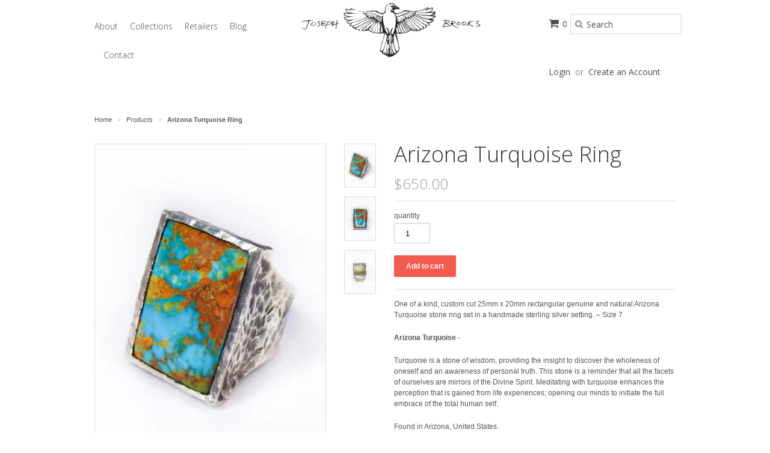

--- FILE ---
content_type: text/html; charset=utf-8
request_url: https://josephbrooksjewelry.com/products/arizona-turquoise-ring-5
body_size: 14643
content:
<!doctype html>
<!--[if lt IE 7]><html class="no-js ie6 oldie" lang="en"><![endif]-->
<!--[if IE 7]><html class="no-js ie7 oldie" lang="en"><![endif]-->
<!--[if IE 8]><html class="no-js ie8 oldie" lang="en"><![endif]-->
<!--[if gt IE 8]><!--><html class="no-js" lang="en"><!--<![endif]-->
<head>
 <meta name="facebook-domain-verification" content="kuz0ml29pqmdr91fvnklrjwhqv3mou" />

  <link rel="shortcut icon" href="//josephbrooksjewelry.com/cdn/shop/t/1/assets/favicon.png?v=172415490672994178431425843044" type="image/png" />
  <meta charset="utf-8">
  <meta name="google-site-verification" content="WeT1WOL2X-7XS5LkJZVuNINT8cvKQFvRKmyEdvQJ2Ts" />
  <!--[if IE]><meta http-equiv='X-UA-Compatible' content='IE=edge,chrome=1'><![endif]-->

  <title>
  Arizona Turquoise Ring &ndash; Joseph Brooks Jewelry
  </title>

  
  <meta name="description" content="One of a kind, custom cut 25mm x 20mm rectangular genuine and natural Arizona Turquoise stone ring set in a handmade sterling silver setting. – Size 7 Arizona Turquoise - Turquoise is a stone of wisdom, providing the insight to discover the wholeness of oneself and an awareness of personal truth. This stone is a remind" />
  

  <meta name="viewport" content="width=device-width, initial-scale=1.0" />

  <link rel="canonical" href="https://josephbrooksjewelry.com/products/arizona-turquoise-ring-5" />

  


  <meta property="og:type" content="product" />
  <meta property="og:title" content="Arizona Turquoise Ring" />
  
  <meta property="og:image" content="http://josephbrooksjewelry.com/cdn/shop/products/ARIZONATURQUOISESIZE7.525X20RINGSIDECROP_grande.jpg?v=1628530474" />
  <meta property="og:image:secure_url" content="https://josephbrooksjewelry.com/cdn/shop/products/ARIZONATURQUOISESIZE7.525X20RINGSIDECROP_grande.jpg?v=1628530474" />
  
  <meta property="og:image" content="http://josephbrooksjewelry.com/cdn/shop/products/ARIZONATURQUOUISESIZE7.525X20RINGFRONT_grande.jpg?v=1628530474" />
  <meta property="og:image:secure_url" content="https://josephbrooksjewelry.com/cdn/shop/products/ARIZONATURQUOUISESIZE7.525X20RINGFRONT_grande.jpg?v=1628530474" />
  
  <meta property="og:image" content="http://josephbrooksjewelry.com/cdn/shop/products/ARIZONATURQUOISESIZE7.525X20RINGBACK_grande.jpg?v=1628530474" />
  <meta property="og:image:secure_url" content="https://josephbrooksjewelry.com/cdn/shop/products/ARIZONATURQUOISESIZE7.525X20RINGBACK_grande.jpg?v=1628530474" />
  
  <meta property="og:price:amount" content="650.00" />
  <meta property="og:price:currency" content="USD" />



<meta property="og:description" content="One of a kind, custom cut 25mm x 20mm rectangular genuine and natural Arizona Turquoise stone ring set in a handmade sterling silver setting. – Size 7 Arizona Turquoise - Turquoise is a stone of wisdom, providing the insight to discover the wholeness of oneself and an awareness of personal truth. This stone is a remind" />

<meta property="og:url" content="https://josephbrooksjewelry.com/products/arizona-turquoise-ring-5" />
<meta property="og:site_name" content="Joseph Brooks Jewelry" />

  
 

  <meta name="twitter:card" content="product" />
  <meta name="twitter:title" content="Arizona Turquoise Ring" />
  <meta name="twitter:description" content="One of a kind, custom cut 25mm x 20mm rectangular genuine and natural Arizona Turquoise stone ring set in a handmade sterling silver setting. – Size 7Arizona Turquoise -Turquoise is a sto..." />
  <meta name="twitter:image" content="http://josephbrooksjewelry.com/cdn/shop/products/ARIZONATURQUOISESIZE7.525X20RINGSIDECROP_large.jpg?v=1628530474" />
  <meta name="twitter:label1" content="PRICE" />
  <meta name="twitter:data1" content="$650.00 USD" />
  <meta name="twitter:label2" content="VENDOR" />
  <meta name="twitter:data2" content="Joseph Brooks Jewelry" />


  <link href="//josephbrooksjewelry.com/cdn/shop/t/1/assets/styles.scss.css?v=140570321671329153871696031350" rel="stylesheet" type="text/css" media="all" />
  <link href="//josephbrooksjewelry.com/cdn/s/global/social/social-icons.css" rel="stylesheet" type="text/css" media="all" />
  <link href="//netdna.bootstrapcdn.com/font-awesome/4.0.3/css/font-awesome.css" rel="stylesheet" type="text/css" media="all" />
  
  <link rel="stylesheet" type="text/css" href="//fonts.googleapis.com/css?family=Open+Sans:300,400,700">
  
  
  <script src="//josephbrooksjewelry.com/cdn/shop/t/1/assets/html5shiv.js?v=107268875627107148941425843044" type="text/javascript"></script>

  <script>window.performance && window.performance.mark && window.performance.mark('shopify.content_for_header.start');</script><meta name="facebook-domain-verification" content="kuz0ml29pqmdr91fvnklrjwhqv3mou">
<meta name="facebook-domain-verification" content="ajlprjfgionabiary1xxzn4me0l3q2">
<meta name="google-site-verification" content="cvRQC8rAUB38H97uBg3uPn3SeD5N03e30nyu6qdZX_s">
<meta id="shopify-digital-wallet" name="shopify-digital-wallet" content="/576822/digital_wallets/dialog">
<meta name="shopify-checkout-api-token" content="b5226af47e33b45a08c4eeee632c35f7">
<meta id="in-context-paypal-metadata" data-shop-id="576822" data-venmo-supported="false" data-environment="production" data-locale="en_US" data-paypal-v4="true" data-currency="USD">
<link rel="alternate" type="application/json+oembed" href="https://josephbrooksjewelry.com/products/arizona-turquoise-ring-5.oembed">
<script async="async" src="/checkouts/internal/preloads.js?locale=en-US"></script>
<link rel="preconnect" href="https://shop.app" crossorigin="anonymous">
<script async="async" src="https://shop.app/checkouts/internal/preloads.js?locale=en-US&shop_id=576822" crossorigin="anonymous"></script>
<script id="apple-pay-shop-capabilities" type="application/json">{"shopId":576822,"countryCode":"US","currencyCode":"USD","merchantCapabilities":["supports3DS"],"merchantId":"gid:\/\/shopify\/Shop\/576822","merchantName":"Joseph Brooks Jewelry","requiredBillingContactFields":["postalAddress","email"],"requiredShippingContactFields":["postalAddress","email"],"shippingType":"shipping","supportedNetworks":["visa","masterCard","amex","discover","elo","jcb"],"total":{"type":"pending","label":"Joseph Brooks Jewelry","amount":"1.00"},"shopifyPaymentsEnabled":true,"supportsSubscriptions":true}</script>
<script id="shopify-features" type="application/json">{"accessToken":"b5226af47e33b45a08c4eeee632c35f7","betas":["rich-media-storefront-analytics"],"domain":"josephbrooksjewelry.com","predictiveSearch":true,"shopId":576822,"locale":"en"}</script>
<script>var Shopify = Shopify || {};
Shopify.shop = "josephbrooksjewelry.myshopify.com";
Shopify.locale = "en";
Shopify.currency = {"active":"USD","rate":"1.0"};
Shopify.country = "US";
Shopify.theme = {"name":"jbrook-myshopify-com-minimal","id":10430472,"schema_name":null,"schema_version":null,"theme_store_id":null,"role":"main"};
Shopify.theme.handle = "null";
Shopify.theme.style = {"id":null,"handle":null};
Shopify.cdnHost = "josephbrooksjewelry.com/cdn";
Shopify.routes = Shopify.routes || {};
Shopify.routes.root = "/";</script>
<script type="module">!function(o){(o.Shopify=o.Shopify||{}).modules=!0}(window);</script>
<script>!function(o){function n(){var o=[];function n(){o.push(Array.prototype.slice.apply(arguments))}return n.q=o,n}var t=o.Shopify=o.Shopify||{};t.loadFeatures=n(),t.autoloadFeatures=n()}(window);</script>
<script>
  window.ShopifyPay = window.ShopifyPay || {};
  window.ShopifyPay.apiHost = "shop.app\/pay";
  window.ShopifyPay.redirectState = null;
</script>
<script id="shop-js-analytics" type="application/json">{"pageType":"product"}</script>
<script defer="defer" async type="module" src="//josephbrooksjewelry.com/cdn/shopifycloud/shop-js/modules/v2/client.init-shop-cart-sync_Bc8-qrdt.en.esm.js"></script>
<script defer="defer" async type="module" src="//josephbrooksjewelry.com/cdn/shopifycloud/shop-js/modules/v2/chunk.common_CmNk3qlo.esm.js"></script>
<script type="module">
  await import("//josephbrooksjewelry.com/cdn/shopifycloud/shop-js/modules/v2/client.init-shop-cart-sync_Bc8-qrdt.en.esm.js");
await import("//josephbrooksjewelry.com/cdn/shopifycloud/shop-js/modules/v2/chunk.common_CmNk3qlo.esm.js");

  window.Shopify.SignInWithShop?.initShopCartSync?.({"fedCMEnabled":true,"windoidEnabled":true});

</script>
<script>
  window.Shopify = window.Shopify || {};
  if (!window.Shopify.featureAssets) window.Shopify.featureAssets = {};
  window.Shopify.featureAssets['shop-js'] = {"shop-cart-sync":["modules/v2/client.shop-cart-sync_DOpY4EW0.en.esm.js","modules/v2/chunk.common_CmNk3qlo.esm.js"],"shop-button":["modules/v2/client.shop-button_CI-s0xGZ.en.esm.js","modules/v2/chunk.common_CmNk3qlo.esm.js"],"init-fed-cm":["modules/v2/client.init-fed-cm_D2vsy40D.en.esm.js","modules/v2/chunk.common_CmNk3qlo.esm.js"],"init-windoid":["modules/v2/client.init-windoid_CXNAd0Cm.en.esm.js","modules/v2/chunk.common_CmNk3qlo.esm.js"],"shop-toast-manager":["modules/v2/client.shop-toast-manager_Cx0C6may.en.esm.js","modules/v2/chunk.common_CmNk3qlo.esm.js"],"shop-cash-offers":["modules/v2/client.shop-cash-offers_CL9Nay2h.en.esm.js","modules/v2/chunk.common_CmNk3qlo.esm.js","modules/v2/chunk.modal_CvhjeixQ.esm.js"],"avatar":["modules/v2/client.avatar_BTnouDA3.en.esm.js"],"init-shop-email-lookup-coordinator":["modules/v2/client.init-shop-email-lookup-coordinator_B9mmbKi4.en.esm.js","modules/v2/chunk.common_CmNk3qlo.esm.js"],"init-shop-cart-sync":["modules/v2/client.init-shop-cart-sync_Bc8-qrdt.en.esm.js","modules/v2/chunk.common_CmNk3qlo.esm.js"],"pay-button":["modules/v2/client.pay-button_Bhm3077V.en.esm.js","modules/v2/chunk.common_CmNk3qlo.esm.js"],"init-customer-accounts-sign-up":["modules/v2/client.init-customer-accounts-sign-up_C7zhr03q.en.esm.js","modules/v2/client.shop-login-button_BbMx65lK.en.esm.js","modules/v2/chunk.common_CmNk3qlo.esm.js","modules/v2/chunk.modal_CvhjeixQ.esm.js"],"init-shop-for-new-customer-accounts":["modules/v2/client.init-shop-for-new-customer-accounts_rLbLSDTe.en.esm.js","modules/v2/client.shop-login-button_BbMx65lK.en.esm.js","modules/v2/chunk.common_CmNk3qlo.esm.js","modules/v2/chunk.modal_CvhjeixQ.esm.js"],"checkout-modal":["modules/v2/client.checkout-modal_Fp9GouFF.en.esm.js","modules/v2/chunk.common_CmNk3qlo.esm.js","modules/v2/chunk.modal_CvhjeixQ.esm.js"],"init-customer-accounts":["modules/v2/client.init-customer-accounts_DkVf8Jdu.en.esm.js","modules/v2/client.shop-login-button_BbMx65lK.en.esm.js","modules/v2/chunk.common_CmNk3qlo.esm.js","modules/v2/chunk.modal_CvhjeixQ.esm.js"],"shop-login-button":["modules/v2/client.shop-login-button_BbMx65lK.en.esm.js","modules/v2/chunk.common_CmNk3qlo.esm.js","modules/v2/chunk.modal_CvhjeixQ.esm.js"],"shop-login":["modules/v2/client.shop-login_B9KWmZaW.en.esm.js","modules/v2/chunk.common_CmNk3qlo.esm.js","modules/v2/chunk.modal_CvhjeixQ.esm.js"],"shop-follow-button":["modules/v2/client.shop-follow-button_B-omSWeu.en.esm.js","modules/v2/chunk.common_CmNk3qlo.esm.js","modules/v2/chunk.modal_CvhjeixQ.esm.js"],"lead-capture":["modules/v2/client.lead-capture_DZQFWrYz.en.esm.js","modules/v2/chunk.common_CmNk3qlo.esm.js","modules/v2/chunk.modal_CvhjeixQ.esm.js"],"payment-terms":["modules/v2/client.payment-terms_Bl_bs7GP.en.esm.js","modules/v2/chunk.common_CmNk3qlo.esm.js","modules/v2/chunk.modal_CvhjeixQ.esm.js"]};
</script>
<script>(function() {
  var isLoaded = false;
  function asyncLoad() {
    if (isLoaded) return;
    isLoaded = true;
    var urls = ["https:\/\/josephbrooksjewelry.com\/apps\/giraffly-gdpr\/gdpr-05b30097921f04f5c90590d58f791d5171b5a883.js?shop=josephbrooksjewelry.myshopify.com"];
    for (var i = 0; i < urls.length; i++) {
      var s = document.createElement('script');
      s.type = 'text/javascript';
      s.async = true;
      s.src = urls[i];
      var x = document.getElementsByTagName('script')[0];
      x.parentNode.insertBefore(s, x);
    }
  };
  if(window.attachEvent) {
    window.attachEvent('onload', asyncLoad);
  } else {
    window.addEventListener('load', asyncLoad, false);
  }
})();</script>
<script id="__st">var __st={"a":576822,"offset":-25200,"reqid":"56ee9cf4-5602-43cf-b99d-88c44ea8748c-1762072918","pageurl":"josephbrooksjewelry.com\/products\/arizona-turquoise-ring-5","u":"ceb04be986f7","p":"product","rtyp":"product","rid":7125818572969};</script>
<script>window.ShopifyPaypalV4VisibilityTracking = true;</script>
<script id="captcha-bootstrap">!function(){'use strict';const t='contact',e='account',n='new_comment',o=[[t,t],['blogs',n],['comments',n],[t,'customer']],c=[[e,'customer_login'],[e,'guest_login'],[e,'recover_customer_password'],[e,'create_customer']],r=t=>t.map((([t,e])=>`form[action*='/${t}']:not([data-nocaptcha='true']) input[name='form_type'][value='${e}']`)).join(','),a=t=>()=>t?[...document.querySelectorAll(t)].map((t=>t.form)):[];function s(){const t=[...o],e=r(t);return a(e)}const i='password',u='form_key',d=['recaptcha-v3-token','g-recaptcha-response','h-captcha-response',i],f=()=>{try{return window.sessionStorage}catch{return}},m='__shopify_v',_=t=>t.elements[u];function p(t,e,n=!1){try{const o=window.sessionStorage,c=JSON.parse(o.getItem(e)),{data:r}=function(t){const{data:e,action:n}=t;return t[m]||n?{data:e,action:n}:{data:t,action:n}}(c);for(const[e,n]of Object.entries(r))t.elements[e]&&(t.elements[e].value=n);n&&o.removeItem(e)}catch(o){console.error('form repopulation failed',{error:o})}}const l='form_type',E='cptcha';function T(t){t.dataset[E]=!0}const w=window,h=w.document,L='Shopify',v='ce_forms',y='captcha';let A=!1;((t,e)=>{const n=(g='f06e6c50-85a8-45c8-87d0-21a2b65856fe',I='https://cdn.shopify.com/shopifycloud/storefront-forms-hcaptcha/ce_storefront_forms_captcha_hcaptcha.v1.5.2.iife.js',D={infoText:'Protected by hCaptcha',privacyText:'Privacy',termsText:'Terms'},(t,e,n)=>{const o=w[L][v],c=o.bindForm;if(c)return c(t,g,e,D).then(n);var r;o.q.push([[t,g,e,D],n]),r=I,A||(h.body.append(Object.assign(h.createElement('script'),{id:'captcha-provider',async:!0,src:r})),A=!0)});var g,I,D;w[L]=w[L]||{},w[L][v]=w[L][v]||{},w[L][v].q=[],w[L][y]=w[L][y]||{},w[L][y].protect=function(t,e){n(t,void 0,e),T(t)},Object.freeze(w[L][y]),function(t,e,n,w,h,L){const[v,y,A,g]=function(t,e,n){const i=e?o:[],u=t?c:[],d=[...i,...u],f=r(d),m=r(i),_=r(d.filter((([t,e])=>n.includes(e))));return[a(f),a(m),a(_),s()]}(w,h,L),I=t=>{const e=t.target;return e instanceof HTMLFormElement?e:e&&e.form},D=t=>v().includes(t);t.addEventListener('submit',(t=>{const e=I(t);if(!e)return;const n=D(e)&&!e.dataset.hcaptchaBound&&!e.dataset.recaptchaBound,o=_(e),c=g().includes(e)&&(!o||!o.value);(n||c)&&t.preventDefault(),c&&!n&&(function(t){try{if(!f())return;!function(t){const e=f();if(!e)return;const n=_(t);if(!n)return;const o=n.value;o&&e.removeItem(o)}(t);const e=Array.from(Array(32),(()=>Math.random().toString(36)[2])).join('');!function(t,e){_(t)||t.append(Object.assign(document.createElement('input'),{type:'hidden',name:u})),t.elements[u].value=e}(t,e),function(t,e){const n=f();if(!n)return;const o=[...t.querySelectorAll(`input[type='${i}']`)].map((({name:t})=>t)),c=[...d,...o],r={};for(const[a,s]of new FormData(t).entries())c.includes(a)||(r[a]=s);n.setItem(e,JSON.stringify({[m]:1,action:t.action,data:r}))}(t,e)}catch(e){console.error('failed to persist form',e)}}(e),e.submit())}));const S=(t,e)=>{t&&!t.dataset[E]&&(n(t,e.some((e=>e===t))),T(t))};for(const o of['focusin','change'])t.addEventListener(o,(t=>{const e=I(t);D(e)&&S(e,y())}));const B=e.get('form_key'),M=e.get(l),P=B&&M;t.addEventListener('DOMContentLoaded',(()=>{const t=y();if(P)for(const e of t)e.elements[l].value===M&&p(e,B);[...new Set([...A(),...v().filter((t=>'true'===t.dataset.shopifyCaptcha))])].forEach((e=>S(e,t)))}))}(h,new URLSearchParams(w.location.search),n,t,e,['guest_login'])})(!0,!0)}();</script>
<script integrity="sha256-52AcMU7V7pcBOXWImdc/TAGTFKeNjmkeM1Pvks/DTgc=" data-source-attribution="shopify.loadfeatures" defer="defer" src="//josephbrooksjewelry.com/cdn/shopifycloud/storefront/assets/storefront/load_feature-81c60534.js" crossorigin="anonymous"></script>
<script crossorigin="anonymous" defer="defer" src="//josephbrooksjewelry.com/cdn/shopifycloud/storefront/assets/shopify_pay/storefront-65b4c6d7.js?v=20250812"></script>
<script data-source-attribution="shopify.dynamic_checkout.dynamic.init">var Shopify=Shopify||{};Shopify.PaymentButton=Shopify.PaymentButton||{isStorefrontPortableWallets:!0,init:function(){window.Shopify.PaymentButton.init=function(){};var t=document.createElement("script");t.src="https://josephbrooksjewelry.com/cdn/shopifycloud/portable-wallets/latest/portable-wallets.en.js",t.type="module",document.head.appendChild(t)}};
</script>
<script data-source-attribution="shopify.dynamic_checkout.buyer_consent">
  function portableWalletsHideBuyerConsent(e){var t=document.getElementById("shopify-buyer-consent"),n=document.getElementById("shopify-subscription-policy-button");t&&n&&(t.classList.add("hidden"),t.setAttribute("aria-hidden","true"),n.removeEventListener("click",e))}function portableWalletsShowBuyerConsent(e){var t=document.getElementById("shopify-buyer-consent"),n=document.getElementById("shopify-subscription-policy-button");t&&n&&(t.classList.remove("hidden"),t.removeAttribute("aria-hidden"),n.addEventListener("click",e))}window.Shopify?.PaymentButton&&(window.Shopify.PaymentButton.hideBuyerConsent=portableWalletsHideBuyerConsent,window.Shopify.PaymentButton.showBuyerConsent=portableWalletsShowBuyerConsent);
</script>
<script data-source-attribution="shopify.dynamic_checkout.cart.bootstrap">document.addEventListener("DOMContentLoaded",(function(){function t(){return document.querySelector("shopify-accelerated-checkout-cart, shopify-accelerated-checkout")}if(t())Shopify.PaymentButton.init();else{new MutationObserver((function(e,n){t()&&(Shopify.PaymentButton.init(),n.disconnect())})).observe(document.body,{childList:!0,subtree:!0})}}));
</script>
<link id="shopify-accelerated-checkout-styles" rel="stylesheet" media="screen" href="https://josephbrooksjewelry.com/cdn/shopifycloud/portable-wallets/latest/accelerated-checkout-backwards-compat.css" crossorigin="anonymous">
<style id="shopify-accelerated-checkout-cart">
        #shopify-buyer-consent {
  margin-top: 1em;
  display: inline-block;
  width: 100%;
}

#shopify-buyer-consent.hidden {
  display: none;
}

#shopify-subscription-policy-button {
  background: none;
  border: none;
  padding: 0;
  text-decoration: underline;
  font-size: inherit;
  cursor: pointer;
}

#shopify-subscription-policy-button::before {
  box-shadow: none;
}

      </style>

<script>window.performance && window.performance.mark && window.performance.mark('shopify.content_for_header.end');</script>

  <script type="text/javascript" src="//ajax.googleapis.com/ajax/libs/jquery/1.7/jquery.min.js"></script>
  <script src="https://cdnjs.cloudflare.com/ajax/libs/fitvids/1.2.0/jquery.fitvids.min.js"></script>

  <script src="//josephbrooksjewelry.com/cdn/shopifycloud/storefront/assets/themes_support/option_selection-b017cd28.js" type="text/javascript"></script>
  <script src="//josephbrooksjewelry.com/cdn/shopifycloud/storefront/assets/themes_support/api.jquery-7ab1a3a4.js" type="text/javascript"></script>

  
  
<link href="https://monorail-edge.shopifysvc.com" rel="dns-prefetch">
<script>(function(){if ("sendBeacon" in navigator && "performance" in window) {try {var session_token_from_headers = performance.getEntriesByType('navigation')[0].serverTiming.find(x => x.name == '_s').description;} catch {var session_token_from_headers = undefined;}var session_cookie_matches = document.cookie.match(/_shopify_s=([^;]*)/);var session_token_from_cookie = session_cookie_matches && session_cookie_matches.length === 2 ? session_cookie_matches[1] : "";var session_token = session_token_from_headers || session_token_from_cookie || "";function handle_abandonment_event(e) {var entries = performance.getEntries().filter(function(entry) {return /monorail-edge.shopifysvc.com/.test(entry.name);});if (!window.abandonment_tracked && entries.length === 0) {window.abandonment_tracked = true;var currentMs = Date.now();var navigation_start = performance.timing.navigationStart;var payload = {shop_id: 576822,url: window.location.href,navigation_start,duration: currentMs - navigation_start,session_token,page_type: "product"};window.navigator.sendBeacon("https://monorail-edge.shopifysvc.com/v1/produce", JSON.stringify({schema_id: "online_store_buyer_site_abandonment/1.1",payload: payload,metadata: {event_created_at_ms: currentMs,event_sent_at_ms: currentMs}}));}}window.addEventListener('pagehide', handle_abandonment_event);}}());</script>
<script id="web-pixels-manager-setup">(function e(e,d,r,n,o){if(void 0===o&&(o={}),!Boolean(null===(a=null===(i=window.Shopify)||void 0===i?void 0:i.analytics)||void 0===a?void 0:a.replayQueue)){var i,a;window.Shopify=window.Shopify||{};var t=window.Shopify;t.analytics=t.analytics||{};var s=t.analytics;s.replayQueue=[],s.publish=function(e,d,r){return s.replayQueue.push([e,d,r]),!0};try{self.performance.mark("wpm:start")}catch(e){}var l=function(){var e={modern:/Edge?\/(1{2}[4-9]|1[2-9]\d|[2-9]\d{2}|\d{4,})\.\d+(\.\d+|)|Firefox\/(1{2}[4-9]|1[2-9]\d|[2-9]\d{2}|\d{4,})\.\d+(\.\d+|)|Chrom(ium|e)\/(9{2}|\d{3,})\.\d+(\.\d+|)|(Maci|X1{2}).+ Version\/(15\.\d+|(1[6-9]|[2-9]\d|\d{3,})\.\d+)([,.]\d+|)( \(\w+\)|)( Mobile\/\w+|) Safari\/|Chrome.+OPR\/(9{2}|\d{3,})\.\d+\.\d+|(CPU[ +]OS|iPhone[ +]OS|CPU[ +]iPhone|CPU IPhone OS|CPU iPad OS)[ +]+(15[._]\d+|(1[6-9]|[2-9]\d|\d{3,})[._]\d+)([._]\d+|)|Android:?[ /-](13[3-9]|1[4-9]\d|[2-9]\d{2}|\d{4,})(\.\d+|)(\.\d+|)|Android.+Firefox\/(13[5-9]|1[4-9]\d|[2-9]\d{2}|\d{4,})\.\d+(\.\d+|)|Android.+Chrom(ium|e)\/(13[3-9]|1[4-9]\d|[2-9]\d{2}|\d{4,})\.\d+(\.\d+|)|SamsungBrowser\/([2-9]\d|\d{3,})\.\d+/,legacy:/Edge?\/(1[6-9]|[2-9]\d|\d{3,})\.\d+(\.\d+|)|Firefox\/(5[4-9]|[6-9]\d|\d{3,})\.\d+(\.\d+|)|Chrom(ium|e)\/(5[1-9]|[6-9]\d|\d{3,})\.\d+(\.\d+|)([\d.]+$|.*Safari\/(?![\d.]+ Edge\/[\d.]+$))|(Maci|X1{2}).+ Version\/(10\.\d+|(1[1-9]|[2-9]\d|\d{3,})\.\d+)([,.]\d+|)( \(\w+\)|)( Mobile\/\w+|) Safari\/|Chrome.+OPR\/(3[89]|[4-9]\d|\d{3,})\.\d+\.\d+|(CPU[ +]OS|iPhone[ +]OS|CPU[ +]iPhone|CPU IPhone OS|CPU iPad OS)[ +]+(10[._]\d+|(1[1-9]|[2-9]\d|\d{3,})[._]\d+)([._]\d+|)|Android:?[ /-](13[3-9]|1[4-9]\d|[2-9]\d{2}|\d{4,})(\.\d+|)(\.\d+|)|Mobile Safari.+OPR\/([89]\d|\d{3,})\.\d+\.\d+|Android.+Firefox\/(13[5-9]|1[4-9]\d|[2-9]\d{2}|\d{4,})\.\d+(\.\d+|)|Android.+Chrom(ium|e)\/(13[3-9]|1[4-9]\d|[2-9]\d{2}|\d{4,})\.\d+(\.\d+|)|Android.+(UC? ?Browser|UCWEB|U3)[ /]?(15\.([5-9]|\d{2,})|(1[6-9]|[2-9]\d|\d{3,})\.\d+)\.\d+|SamsungBrowser\/(5\.\d+|([6-9]|\d{2,})\.\d+)|Android.+MQ{2}Browser\/(14(\.(9|\d{2,})|)|(1[5-9]|[2-9]\d|\d{3,})(\.\d+|))(\.\d+|)|K[Aa][Ii]OS\/(3\.\d+|([4-9]|\d{2,})\.\d+)(\.\d+|)/},d=e.modern,r=e.legacy,n=navigator.userAgent;return n.match(d)?"modern":n.match(r)?"legacy":"unknown"}(),u="modern"===l?"modern":"legacy",c=(null!=n?n:{modern:"",legacy:""})[u],f=function(e){return[e.baseUrl,"/wpm","/b",e.hashVersion,"modern"===e.buildTarget?"m":"l",".js"].join("")}({baseUrl:d,hashVersion:r,buildTarget:u}),m=function(e){var d=e.version,r=e.bundleTarget,n=e.surface,o=e.pageUrl,i=e.monorailEndpoint;return{emit:function(e){var a=e.status,t=e.errorMsg,s=(new Date).getTime(),l=JSON.stringify({metadata:{event_sent_at_ms:s},events:[{schema_id:"web_pixels_manager_load/3.1",payload:{version:d,bundle_target:r,page_url:o,status:a,surface:n,error_msg:t},metadata:{event_created_at_ms:s}}]});if(!i)return console&&console.warn&&console.warn("[Web Pixels Manager] No Monorail endpoint provided, skipping logging."),!1;try{return self.navigator.sendBeacon.bind(self.navigator)(i,l)}catch(e){}var u=new XMLHttpRequest;try{return u.open("POST",i,!0),u.setRequestHeader("Content-Type","text/plain"),u.send(l),!0}catch(e){return console&&console.warn&&console.warn("[Web Pixels Manager] Got an unhandled error while logging to Monorail."),!1}}}}({version:r,bundleTarget:l,surface:e.surface,pageUrl:self.location.href,monorailEndpoint:e.monorailEndpoint});try{o.browserTarget=l,function(e){var d=e.src,r=e.async,n=void 0===r||r,o=e.onload,i=e.onerror,a=e.sri,t=e.scriptDataAttributes,s=void 0===t?{}:t,l=document.createElement("script"),u=document.querySelector("head"),c=document.querySelector("body");if(l.async=n,l.src=d,a&&(l.integrity=a,l.crossOrigin="anonymous"),s)for(var f in s)if(Object.prototype.hasOwnProperty.call(s,f))try{l.dataset[f]=s[f]}catch(e){}if(o&&l.addEventListener("load",o),i&&l.addEventListener("error",i),u)u.appendChild(l);else{if(!c)throw new Error("Did not find a head or body element to append the script");c.appendChild(l)}}({src:f,async:!0,onload:function(){if(!function(){var e,d;return Boolean(null===(d=null===(e=window.Shopify)||void 0===e?void 0:e.analytics)||void 0===d?void 0:d.initialized)}()){var d=window.webPixelsManager.init(e)||void 0;if(d){var r=window.Shopify.analytics;r.replayQueue.forEach((function(e){var r=e[0],n=e[1],o=e[2];d.publishCustomEvent(r,n,o)})),r.replayQueue=[],r.publish=d.publishCustomEvent,r.visitor=d.visitor,r.initialized=!0}}},onerror:function(){return m.emit({status:"failed",errorMsg:"".concat(f," has failed to load")})},sri:function(e){var d=/^sha384-[A-Za-z0-9+/=]+$/;return"string"==typeof e&&d.test(e)}(c)?c:"",scriptDataAttributes:o}),m.emit({status:"loading"})}catch(e){m.emit({status:"failed",errorMsg:(null==e?void 0:e.message)||"Unknown error"})}}})({shopId: 576822,storefrontBaseUrl: "https://josephbrooksjewelry.com",extensionsBaseUrl: "https://extensions.shopifycdn.com/cdn/shopifycloud/web-pixels-manager",monorailEndpoint: "https://monorail-edge.shopifysvc.com/unstable/produce_batch",surface: "storefront-renderer",enabledBetaFlags: ["2dca8a86"],webPixelsConfigList: [{"id":"504234153","configuration":"{\"config\":\"{\\\"pixel_id\\\":\\\"AW-10797839829\\\",\\\"target_country\\\":\\\"US\\\",\\\"gtag_events\\\":[{\\\"type\\\":\\\"search\\\",\\\"action_label\\\":\\\"AW-10797839829\\\/PnBVCI7a_cYDENXr55wo\\\"},{\\\"type\\\":\\\"begin_checkout\\\",\\\"action_label\\\":\\\"AW-10797839829\\\/QpSXCIva_cYDENXr55wo\\\"},{\\\"type\\\":\\\"view_item\\\",\\\"action_label\\\":[\\\"AW-10797839829\\\/vtIhCIXa_cYDENXr55wo\\\",\\\"MC-296YTX6G3D\\\"]},{\\\"type\\\":\\\"purchase\\\",\\\"action_label\\\":[\\\"AW-10797839829\\\/ZuwGCILa_cYDENXr55wo\\\",\\\"MC-296YTX6G3D\\\"]},{\\\"type\\\":\\\"page_view\\\",\\\"action_label\\\":[\\\"AW-10797839829\\\/QMhmCP_Z_cYDENXr55wo\\\",\\\"MC-296YTX6G3D\\\"]},{\\\"type\\\":\\\"add_payment_info\\\",\\\"action_label\\\":\\\"AW-10797839829\\\/sYycCJHa_cYDENXr55wo\\\"},{\\\"type\\\":\\\"add_to_cart\\\",\\\"action_label\\\":\\\"AW-10797839829\\\/Ecx3CIja_cYDENXr55wo\\\"}],\\\"enable_monitoring_mode\\\":false}\"}","eventPayloadVersion":"v1","runtimeContext":"OPEN","scriptVersion":"b2a88bafab3e21179ed38636efcd8a93","type":"APP","apiClientId":1780363,"privacyPurposes":[],"dataSharingAdjustments":{"protectedCustomerApprovalScopes":["read_customer_address","read_customer_email","read_customer_name","read_customer_personal_data","read_customer_phone"]}},{"id":"140345513","configuration":"{\"pixel_id\":\"143864331222882\",\"pixel_type\":\"facebook_pixel\",\"metaapp_system_user_token\":\"-\"}","eventPayloadVersion":"v1","runtimeContext":"OPEN","scriptVersion":"ca16bc87fe92b6042fbaa3acc2fbdaa6","type":"APP","apiClientId":2329312,"privacyPurposes":["ANALYTICS","MARKETING","SALE_OF_DATA"],"dataSharingAdjustments":{"protectedCustomerApprovalScopes":["read_customer_address","read_customer_email","read_customer_name","read_customer_personal_data","read_customer_phone"]}},{"id":"87163049","eventPayloadVersion":"v1","runtimeContext":"LAX","scriptVersion":"1","type":"CUSTOM","privacyPurposes":["ANALYTICS"],"name":"Google Analytics tag (migrated)"},{"id":"shopify-app-pixel","configuration":"{}","eventPayloadVersion":"v1","runtimeContext":"STRICT","scriptVersion":"0450","apiClientId":"shopify-pixel","type":"APP","privacyPurposes":["ANALYTICS","MARKETING"]},{"id":"shopify-custom-pixel","eventPayloadVersion":"v1","runtimeContext":"LAX","scriptVersion":"0450","apiClientId":"shopify-pixel","type":"CUSTOM","privacyPurposes":["ANALYTICS","MARKETING"]}],isMerchantRequest: false,initData: {"shop":{"name":"Joseph Brooks Jewelry","paymentSettings":{"currencyCode":"USD"},"myshopifyDomain":"josephbrooksjewelry.myshopify.com","countryCode":"US","storefrontUrl":"https:\/\/josephbrooksjewelry.com"},"customer":null,"cart":null,"checkout":null,"productVariants":[{"price":{"amount":650.0,"currencyCode":"USD"},"product":{"title":"Arizona Turquoise Ring","vendor":"Joseph Brooks Jewelry","id":"7125818572969","untranslatedTitle":"Arizona Turquoise Ring","url":"\/products\/arizona-turquoise-ring-5","type":"Rings"},"id":"40976435544233","image":{"src":"\/\/josephbrooksjewelry.com\/cdn\/shop\/products\/ARIZONATURQUOISESIZE7.525X20RINGSIDECROP.jpg?v=1628530474"},"sku":"","title":"Default Title","untranslatedTitle":"Default Title"}],"purchasingCompany":null},},"https://josephbrooksjewelry.com/cdn","5303c62bw494ab25dp0d72f2dcm48e21f5a",{"modern":"","legacy":""},{"shopId":"576822","storefrontBaseUrl":"https:\/\/josephbrooksjewelry.com","extensionBaseUrl":"https:\/\/extensions.shopifycdn.com\/cdn\/shopifycloud\/web-pixels-manager","surface":"storefront-renderer","enabledBetaFlags":"[\"2dca8a86\"]","isMerchantRequest":"false","hashVersion":"5303c62bw494ab25dp0d72f2dcm48e21f5a","publish":"custom","events":"[[\"page_viewed\",{}],[\"product_viewed\",{\"productVariant\":{\"price\":{\"amount\":650.0,\"currencyCode\":\"USD\"},\"product\":{\"title\":\"Arizona Turquoise Ring\",\"vendor\":\"Joseph Brooks Jewelry\",\"id\":\"7125818572969\",\"untranslatedTitle\":\"Arizona Turquoise Ring\",\"url\":\"\/products\/arizona-turquoise-ring-5\",\"type\":\"Rings\"},\"id\":\"40976435544233\",\"image\":{\"src\":\"\/\/josephbrooksjewelry.com\/cdn\/shop\/products\/ARIZONATURQUOISESIZE7.525X20RINGSIDECROP.jpg?v=1628530474\"},\"sku\":\"\",\"title\":\"Default Title\",\"untranslatedTitle\":\"Default Title\"}}]]"});</script><script>
  window.ShopifyAnalytics = window.ShopifyAnalytics || {};
  window.ShopifyAnalytics.meta = window.ShopifyAnalytics.meta || {};
  window.ShopifyAnalytics.meta.currency = 'USD';
  var meta = {"product":{"id":7125818572969,"gid":"gid:\/\/shopify\/Product\/7125818572969","vendor":"Joseph Brooks Jewelry","type":"Rings","variants":[{"id":40976435544233,"price":65000,"name":"Arizona Turquoise Ring","public_title":null,"sku":""}],"remote":false},"page":{"pageType":"product","resourceType":"product","resourceId":7125818572969}};
  for (var attr in meta) {
    window.ShopifyAnalytics.meta[attr] = meta[attr];
  }
</script>
<script class="analytics">
  (function () {
    var customDocumentWrite = function(content) {
      var jquery = null;

      if (window.jQuery) {
        jquery = window.jQuery;
      } else if (window.Checkout && window.Checkout.$) {
        jquery = window.Checkout.$;
      }

      if (jquery) {
        jquery('body').append(content);
      }
    };

    var hasLoggedConversion = function(token) {
      if (token) {
        return document.cookie.indexOf('loggedConversion=' + token) !== -1;
      }
      return false;
    }

    var setCookieIfConversion = function(token) {
      if (token) {
        var twoMonthsFromNow = new Date(Date.now());
        twoMonthsFromNow.setMonth(twoMonthsFromNow.getMonth() + 2);

        document.cookie = 'loggedConversion=' + token + '; expires=' + twoMonthsFromNow;
      }
    }

    var trekkie = window.ShopifyAnalytics.lib = window.trekkie = window.trekkie || [];
    if (trekkie.integrations) {
      return;
    }
    trekkie.methods = [
      'identify',
      'page',
      'ready',
      'track',
      'trackForm',
      'trackLink'
    ];
    trekkie.factory = function(method) {
      return function() {
        var args = Array.prototype.slice.call(arguments);
        args.unshift(method);
        trekkie.push(args);
        return trekkie;
      };
    };
    for (var i = 0; i < trekkie.methods.length; i++) {
      var key = trekkie.methods[i];
      trekkie[key] = trekkie.factory(key);
    }
    trekkie.load = function(config) {
      trekkie.config = config || {};
      trekkie.config.initialDocumentCookie = document.cookie;
      var first = document.getElementsByTagName('script')[0];
      var script = document.createElement('script');
      script.type = 'text/javascript';
      script.onerror = function(e) {
        var scriptFallback = document.createElement('script');
        scriptFallback.type = 'text/javascript';
        scriptFallback.onerror = function(error) {
                var Monorail = {
      produce: function produce(monorailDomain, schemaId, payload) {
        var currentMs = new Date().getTime();
        var event = {
          schema_id: schemaId,
          payload: payload,
          metadata: {
            event_created_at_ms: currentMs,
            event_sent_at_ms: currentMs
          }
        };
        return Monorail.sendRequest("https://" + monorailDomain + "/v1/produce", JSON.stringify(event));
      },
      sendRequest: function sendRequest(endpointUrl, payload) {
        // Try the sendBeacon API
        if (window && window.navigator && typeof window.navigator.sendBeacon === 'function' && typeof window.Blob === 'function' && !Monorail.isIos12()) {
          var blobData = new window.Blob([payload], {
            type: 'text/plain'
          });

          if (window.navigator.sendBeacon(endpointUrl, blobData)) {
            return true;
          } // sendBeacon was not successful

        } // XHR beacon

        var xhr = new XMLHttpRequest();

        try {
          xhr.open('POST', endpointUrl);
          xhr.setRequestHeader('Content-Type', 'text/plain');
          xhr.send(payload);
        } catch (e) {
          console.log(e);
        }

        return false;
      },
      isIos12: function isIos12() {
        return window.navigator.userAgent.lastIndexOf('iPhone; CPU iPhone OS 12_') !== -1 || window.navigator.userAgent.lastIndexOf('iPad; CPU OS 12_') !== -1;
      }
    };
    Monorail.produce('monorail-edge.shopifysvc.com',
      'trekkie_storefront_load_errors/1.1',
      {shop_id: 576822,
      theme_id: 10430472,
      app_name: "storefront",
      context_url: window.location.href,
      source_url: "//josephbrooksjewelry.com/cdn/s/trekkie.storefront.5ad93876886aa0a32f5bade9f25632a26c6f183a.min.js"});

        };
        scriptFallback.async = true;
        scriptFallback.src = '//josephbrooksjewelry.com/cdn/s/trekkie.storefront.5ad93876886aa0a32f5bade9f25632a26c6f183a.min.js';
        first.parentNode.insertBefore(scriptFallback, first);
      };
      script.async = true;
      script.src = '//josephbrooksjewelry.com/cdn/s/trekkie.storefront.5ad93876886aa0a32f5bade9f25632a26c6f183a.min.js';
      first.parentNode.insertBefore(script, first);
    };
    trekkie.load(
      {"Trekkie":{"appName":"storefront","development":false,"defaultAttributes":{"shopId":576822,"isMerchantRequest":null,"themeId":10430472,"themeCityHash":"13389904284401582885","contentLanguage":"en","currency":"USD","eventMetadataId":"bb01dddb-e24e-44c4-8214-2556cc50d330"},"isServerSideCookieWritingEnabled":true,"monorailRegion":"shop_domain","enabledBetaFlags":["f0df213a"]},"Session Attribution":{},"S2S":{"facebookCapiEnabled":true,"source":"trekkie-storefront-renderer","apiClientId":580111}}
    );

    var loaded = false;
    trekkie.ready(function() {
      if (loaded) return;
      loaded = true;

      window.ShopifyAnalytics.lib = window.trekkie;

      var originalDocumentWrite = document.write;
      document.write = customDocumentWrite;
      try { window.ShopifyAnalytics.merchantGoogleAnalytics.call(this); } catch(error) {};
      document.write = originalDocumentWrite;

      window.ShopifyAnalytics.lib.page(null,{"pageType":"product","resourceType":"product","resourceId":7125818572969,"shopifyEmitted":true});

      var match = window.location.pathname.match(/checkouts\/(.+)\/(thank_you|post_purchase)/)
      var token = match? match[1]: undefined;
      if (!hasLoggedConversion(token)) {
        setCookieIfConversion(token);
        window.ShopifyAnalytics.lib.track("Viewed Product",{"currency":"USD","variantId":40976435544233,"productId":7125818572969,"productGid":"gid:\/\/shopify\/Product\/7125818572969","name":"Arizona Turquoise Ring","price":"650.00","sku":"","brand":"Joseph Brooks Jewelry","variant":null,"category":"Rings","nonInteraction":true,"remote":false},undefined,undefined,{"shopifyEmitted":true});
      window.ShopifyAnalytics.lib.track("monorail:\/\/trekkie_storefront_viewed_product\/1.1",{"currency":"USD","variantId":40976435544233,"productId":7125818572969,"productGid":"gid:\/\/shopify\/Product\/7125818572969","name":"Arizona Turquoise Ring","price":"650.00","sku":"","brand":"Joseph Brooks Jewelry","variant":null,"category":"Rings","nonInteraction":true,"remote":false,"referer":"https:\/\/josephbrooksjewelry.com\/products\/arizona-turquoise-ring-5"});
      }
    });


        var eventsListenerScript = document.createElement('script');
        eventsListenerScript.async = true;
        eventsListenerScript.src = "//josephbrooksjewelry.com/cdn/shopifycloud/storefront/assets/shop_events_listener-b8f524ab.js";
        document.getElementsByTagName('head')[0].appendChild(eventsListenerScript);

})();</script>
  <script>
  if (!window.ga || (window.ga && typeof window.ga !== 'function')) {
    window.ga = function ga() {
      (window.ga.q = window.ga.q || []).push(arguments);
      if (window.Shopify && window.Shopify.analytics && typeof window.Shopify.analytics.publish === 'function') {
        window.Shopify.analytics.publish("ga_stub_called", {}, {sendTo: "google_osp_migration"});
      }
      console.error("Shopify's Google Analytics stub called with:", Array.from(arguments), "\nSee https://help.shopify.com/manual/promoting-marketing/pixels/pixel-migration#google for more information.");
    };
    if (window.Shopify && window.Shopify.analytics && typeof window.Shopify.analytics.publish === 'function') {
      window.Shopify.analytics.publish("ga_stub_initialized", {}, {sendTo: "google_osp_migration"});
    }
  }
</script>
<script
  defer
  src="https://josephbrooksjewelry.com/cdn/shopifycloud/perf-kit/shopify-perf-kit-2.1.1.min.js"
  data-application="storefront-renderer"
  data-shop-id="576822"
  data-render-region="gcp-us-central1"
  data-page-type="product"
  data-theme-instance-id="10430472"
  data-theme-name=""
  data-theme-version=""
  data-monorail-region="shop_domain"
  data-resource-timing-sampling-rate="10"
  data-shs="true"
  data-shs-beacon="true"
  data-shs-export-with-fetch="true"
  data-shs-logs-sample-rate="1"
></script>
</head>

<body>

  <!-- Begin toolbar -->
  <div class="toolbar-wrapper">
    <div class="toolbar clearfix">
      
      <div id="menu-button" class="menu-icon"><i class="fa fa-bars"></i>Menu</div>
      	<ul class="unstyled">
          
          
          <!-- MM -->
          
          
          <div style="display:inline-block;float:right">
          
          <!-- Search Box -->
          <li class="search-field fr">
            <form class="search" action="/search">
              <button type="submit" alt="Go" class="go"><i class="fa fa-search"></i></button>
              <input type="text" name="q" class="search_box" placeholder="Search" value="" />
            </form>
          </li>
          <!-- /Search Box -->
          
          <!-- Cart -->
          <li class="fr"><a href="/cart" class="cart" title="Cart"><i class="fa fa-shopping-cart"></i>0 </a></li>
          
  
    <li class="customer-links">
      <a href="https://josephbrooksjewelry.com/customer_authentication/redirect?locale=en&amp;region_country=US" id="customer_login_link">Login</a>
      
      <span class="or">&nbsp;or&nbsp;</span>
      <a href="https://shopify.com/576822/account?locale=en" id="customer_register_link">Create an Account</a>
      
    </li>
  

          
          <!-- /Cart -->

          
          </div>
          
          
          <!-- Nav -->
          
          <section id="nav">
            <div style="width:33%;padding-top:20px;" class="span8 inner-right">
              <nav class="main">
                <ul class="horizontal unstyled clearfix ">
  
  
  
  
  
  
  <li class="">
    <a href="/pages/about-joseph-brooks" >
      About
      
    </a> 
    
  </li>
  
  
  
  
  
  
  <li class="">
    <a href="/collections/" >
      Collections
      
    </a> 
    
  </li>
  
  
  
  
  
  
  <li class="">
    <a href="/pages/retailers" >
      Retailers
      
    </a> 
    
  </li>
  
  
  
  
  
  
  <li class="">
    <a href="http://josephbrooksjewelry.tumblr.com" >
      Blog
      
    </a> 
    
  </li>
  
  
  
  
  
  
  <li class="">
    <a href="/pages/contact" >
      Contact
      
    </a> 
    
  </li>
  
</ul>

              </nav>
            </div>
          </section>          
          
          <!-- /nav -->
          
          
          <!-- Logo -->
          
		  <!-- <div class="span4 inner-left logo-wrapper"> -->
          <div style="width:30%;padding-top:5px;" class="span4 logo-wrapper">
            <div class="logo">
              
              <a href="/"><img src="//josephbrooksjewelry.com/cdn/shop/t/1/assets/logo.png?v=155016677492360926071425843044" alt="Joseph Brooks Jewelry" /></a>
              
              
            </div>
          </div>          
          
          <!-- /logo -->

          
          
          
          
        </ul>
      
      
        
    </div>
  </div>
  <!-- End toolbar -->

  <!-- Begin Mobile Nav -->
  <div class="row mobile-wrapper">
    <nav class="mobile clearfix">
      <div class="flyout">
<ul class="clearfix">
  
  
  <li>
    <a href="/pages/about-joseph-brooks" class=" navlink"><span>About</span></a>
  </li>
  
  
  
  <li>
    <a href="/collections/" class=" navlink"><span>Collections</span></a>
  </li>
  
  
  
  <li>
    <a href="/pages/retailers" class=" navlink"><span>Retailers</span></a>
  </li>
  
  
  
  <li>
    <a href="http://josephbrooksjewelry.tumblr.com" class=" navlink"><span>Blog</span></a>
  </li>
  
  
  
  <li>
    <a href="/pages/contact" class=" navlink"><span>Contact</span></a>
  </li>
  
  


  <li><span class="account-links">Account Links</span>
    <span class="more"><i class="fa fa-user"></i></span>
    <ul class="sub-menu">
    
      <li class="customer-links"><a href="https://josephbrooksjewelry.com/customer_authentication/redirect?locale=en&amp;region_country=US" id="customer_login_link">Login</a></li>
      
      <li class="customer-links"><a href="https://shopify.com/576822/account?locale=en" id="customer_register_link">Create an Account</a></li>
      
    
    </ul>
  </li>


    <li class="search-field">
    <form class="search" action="/search">
      <button type="submit" alt="Go" class="go"><i class="fa fa-search"></i></button>
      <input type="text" name="q" class="search_box" placeholder="Search" value="" />
    </form>
  </li>
</ul>
</div>
    </nav>
  </div>
  <!-- End Mobile Nav -->

  <!-- Vacation Notice -->
<!--   <center>
  <div style="display:inline-block;background-color:pink;text-align:center;width:90%;margin : 30px auto 0 auto;padding:20px;">
    <h2>Joseph is traveling now searching for more treasures<br />and will not be able to fill orders until September 12.</h2>
  </div>
  </center> -->
  <!-- End Vcation Notice -->
  
  <!-- Begin wrapper -->
  <div id="transparency" class="wrapper">
    <div class="row">
      <!-- Begin right navigation -->
      
      <div class="row" id="header">
		<!-- <div class="span12 border-bottom"> -->
        <div class="span12">
          
          <!-- MM -->
          <!--<div class="span4 inner-left logo-wrapper">
            <div class="logo">
              
              <a href="/"><img src="//josephbrooksjewelry.com/cdn/shop/t/1/assets/logo.png?v=155016677492360926071425843044" alt="Joseph Brooks Jewelry" /></a>
              
              
            </div>
          </div>-->

          
          <!-- MM -->
		  <!-- <section id="nav">
            <div class="span8 inner-right">
              <nav class="main">
                <ul class="horizontal unstyled clearfix ">
  
  
  
  
  
  
  <li class="">
    <a href="/pages/about-joseph-brooks" >
      About
      
    </a> 
    
  </li>
  
  
  
  
  
  
  <li class="">
    <a href="/collections/" >
      Collections
      
    </a> 
    
  </li>
  
  
  
  
  
  
  <li class="">
    <a href="/pages/retailers" >
      Retailers
      
    </a> 
    
  </li>
  
  
  
  
  
  
  <li class="">
    <a href="http://josephbrooksjewelry.tumblr.com" >
      Blog
      
    </a> 
    
  </li>
  
  
  
  
  
  
  <li class="">
    <a href="/pages/contact" >
      Contact
      
    </a> 
    
  </li>
  
</ul>

              </nav>
            </div>
          </section> -->
          
          
        </div>
      </div>
      
      <!-- End right navigation -->

      <!-- Begin below navigation -->
      
      <!-- End below navigation -->

      <!-- Begin content-->
      <section id="content" class="clearfix">
        <div id="product" class="arizona-turquoise-ring-5" itemscope itemtype="http://schema.org/Product">
  <meta itemprop="url" content="https://josephbrooksjewelry.com/products/arizona-turquoise-ring-5" />
  <meta itemprop="image" content="//josephbrooksjewelry.com/cdn/shop/products/ARIZONATURQUOISESIZE7.525X20RINGSIDECROP_grande.jpg?v=1628530474" />

  <div class="row clearfix">

    <!-- Begin breadcrumb -->
    <div class="span12">
      <div class="breadcrumb clearfix">
        <span itemscope itemtype="http://data-vocabulary.org/Breadcrumb"><a href="https://josephbrooksjewelry.com" title="Joseph Brooks Jewelry" itemprop="url"><span itemprop="title">Home</span></a></span>
        <span class="arrow-space">&#62;</span>
        <span itemscope itemtype="http://data-vocabulary.org/Breadcrumb">
          
            <a href="/collections/all" title="All Products" itemprop="url">
              <span itemprop="title">Products</span>
            </a>
          
        </span>
        <span class="arrow-space">&#62;</span>
        <strong>Arizona Turquoise Ring</strong>
      </div>
    </div>
    <!-- End breadcrumb -->
    <!-- Begin product photos -->
    <div class="span5">

      
      <!-- Begin featured image -->
      <div class="image featured">
        
        <img src="//josephbrooksjewelry.com/cdn/shop/products/ARIZONATURQUOISESIZE7.525X20RINGSIDECROP_1024x1024.jpg?v=1628530474" alt="Arizona Turquoise Ring" />
        
      </div>
      <!-- End product image -->

      

    </div>
    <!-- End product photos -->

    
    <!-- Begin thumbnails -->
    <div class="span1">
      <div class="thumbs clearfix">
        
        <div class="image">
          <a href="//josephbrooksjewelry.com/cdn/shop/products/ARIZONATURQUOISESIZE7.525X20RINGSIDECROP_1024x1024.jpg?v=1628530474">
            <img src="//josephbrooksjewelry.com/cdn/shop/products/ARIZONATURQUOISESIZE7.525X20RINGSIDECROP_compact.jpg?v=1628530474" alt="Arizona Turquoise Ring" />
          </a>
        </div>
        
        <div class="image">
          <a href="//josephbrooksjewelry.com/cdn/shop/products/ARIZONATURQUOUISESIZE7.525X20RINGFRONT_1024x1024.jpg?v=1628530474">
            <img src="//josephbrooksjewelry.com/cdn/shop/products/ARIZONATURQUOUISESIZE7.525X20RINGFRONT_compact.jpg?v=1628530474" alt="Arizona Turquoise Ring" />
          </a>
        </div>
        
        <div class="image">
          <a href="//josephbrooksjewelry.com/cdn/shop/products/ARIZONATURQUOISESIZE7.525X20RINGBACK_1024x1024.jpg?v=1628530474">
            <img src="//josephbrooksjewelry.com/cdn/shop/products/ARIZONATURQUOISESIZE7.525X20RINGBACK_compact.jpg?v=1628530474" alt="Arizona Turquoise Ring" />
          </a>
        </div>
        
      </div>
    </div>
    <!-- End thumbnails -->
    


    <!-- Begin description -->
    <div class="span6">

      <h1 class="title" itemprop="name">Arizona Turquoise Ring</h1>

      <div class="purchase" itemprop="offers" itemscope itemtype="http://schema.org/Offer">
        <meta itemprop="priceCurrency" content="USD" />
        
        <link itemprop="availability" href="http://schema.org/InStock" />
        

        
        <h2 class="price" id="price-preview">
          <span itemprop="price">$650.00</span>
        </h2>
      </div>

      
      

      <form id="add-item-form" action="/cart/add" method="post" class="variants clearfix">

        <!-- Begin product options -->
        <div class="product-options">

          <div class="select clearfix" style="display:none">
            <select id="product-select" name="id" style="display:none">
              
              <option  selected="selected"  value="40976435544233">Default Title - $650.00</option>
              
            </select>
          </div>

          
          <div class="selector-wrapper">
            <label>quantity</label>
            <input id="quantity" type="number" name="quantity" value="1"  min="1" class="tc item-quantity" />
          </div>
          

          <div class="purchase-section">
            <div class="purchase">
              <input type="submit" id="add-to-cart" class="btn" name="add" value="Add to cart" />
            </div>
          </div>

        </div>
        <!-- End product options -->

      </form>

      <div class="description">
        <meta charset="UTF-8">
<p data-mce-fragment="1"><span data-mce-fragment="1">One of a kind, custom cut 25mm x 20mm rectangular genuine and natural Arizona Turquoise stone ring set in a handmade sterling silver setting. – Size 7</span></p>
<p data-mce-fragment="1"><span data-mce-fragment="1"><strong data-mce-fragment="1">Arizona Turquoise</strong> -</span></p>
<p data-mce-fragment="1"><span data-mce-fragment="1">Turquoise is a stone of wisdom, providing the insight to discover the wholeness of oneself and an awareness of personal truth. This stone is a reminder that all the facets of ourselves are mirrors of the Divine Spirit. Meditating with turquoise enhances the perception that is gained from life experiences; opening our minds to initiate the full embrace of the total human self.</span></p>
<p data-mce-fragment="1"><span data-mce-fragment="1">Found in Arizona, United States.</span></p>
      </div>

      

    </div>
    <!-- End description -->

  </div>

  <!-- Begin related product -->
  
    







<div class="row">
  <div class="span12">
    <h3 class="collection-title">Related Products</h3>
  </div>
</div>

<div class="row products">




  
    
      

<div class="product span3 ">

  

  <div class="image">
    <a href="/collections/rings/products/aquamarine-ring">
      <img src="//josephbrooksjewelry.com/cdn/shop/products/004NEW2_large.png?v=1643756922" alt="Aquamarine Ring" />
    </a>
  </div>

  <div class="details">
    <a href="/collections/rings/products/aquamarine-ring" class="clearfix">
      <h4 class="title">Aquamarine Ring</h4>
      

      <span class="price">
      
        
        
        $325.00
      
      </span>

    </a>
  </div>

</div>




    
  

  
    
      

<div class="product span3 ">

  

  <div class="image">
    <a href="/collections/rings/products/aquamarine-ring-1">
      <img src="//josephbrooksjewelry.com/cdn/shop/files/IMG_3864copy_large.jpg?v=1696994743" alt="Aquamarine Ring" />
    </a>
  </div>

  <div class="details">
    <a href="/collections/rings/products/aquamarine-ring-1" class="clearfix">
      <h4 class="title">Aquamarine Ring</h4>
      

      <span class="price">
      
        
        
        $275.00
      
      </span>

    </a>
  </div>

</div>




    
  

  
    
      

<div class="product span3 ">

  

  <div class="image">
    <a href="/collections/rings/products/arizona-turquoise-ring-1">
      <img src="//josephbrooksjewelry.com/cdn/shop/products/ARIZONATURQUOUSESIZE838X20RINGSIDECROP_large.jpg?v=1628530833" alt="Arizona Turquoise Ring" />
    </a>
  </div>

  <div class="details">
    <a href="/collections/rings/products/arizona-turquoise-ring-1" class="clearfix">
      <h4 class="title">Arizona Turquoise Ring</h4>
      

      <span class="price">
      
        
        
        $700.00
      
      </span>

    </a>
  </div>

</div>




    
  

  
    
      

<div class="product span3 ">

  

  <div class="image">
    <a href="/collections/rings/products/arizona-turquoise-ring-3">
      <img src="//josephbrooksjewelry.com/cdn/shop/products/ARIZONATURQUOISESIZE820X20RINGSIDECROP_large.jpg?v=1628530614" alt="Arizona Turquoise Ring" />
    </a>
  </div>

  <div class="details">
    <a href="/collections/rings/products/arizona-turquoise-ring-3" class="clearfix">
      <h4 class="title">Arizona Turquoise Ring</h4>
      

      <span class="price">
      
        
        
        $650.00
      
      </span>

    </a>
  </div>

</div>


<div style="clear:both;"></div>

    
  

  
    
  


</div>



  

</div>
      </section>
      <!-- End content-->

    </div>
  </div>
  <!-- End wrapper -->

  <!-- Begin footer -->
  <!-- <div class="footer-wrapper"> -->
  <div style="margin-top:50px" class="footer-wrapper">
    <footer>
      <div class="row">

        <div class="span12 full-border"></div>

        

        <!-- Begin latest blog post -->
        
        <!-- End latest blog post -->

        <!-- Footer Snippet Here -->

        <!-- Begin newsletter/social -->
        <div class="span4">

          

          

        </div>
        <!-- End newsletter/social -->

        
        <div class="span4">
          <div class="clearfix">
          
            <h4>Follow Us</h4>
            <span class="social-links">
<a href="https://www.facebook.com/josephbrooksjewelry" title="Follow us on Facebook!"><span class="shopify-social-icon-facebook-circle"></span></a>

<a href="https://www.pinterest.com/josephbrooks/" title="Follow us on Pinterest!"><span class="shopify-social-icon-pinterest-circle"></span></a>

<a href="https://instagram.com/josephbrooksjewelry" title="Follow us on Instagram!"><span class="shopify-social-icon-instagram-circle"></span></a>




</span>
          
          </div>

        </div>
        

        <!-- Begin copyright -->
        <div class="span12 tc copyright">
          <p></p>
          
          <p>Copyright &copy; 2025, Joseph Brooks Jewelry | <a target="_blank" rel="nofollow" href="https://www.shopify.com?utm_campaign=poweredby&amp;utm_medium=shopify&amp;utm_source=onlinestore">Ecommerce Software by Shopify</a>  </p>
          <p>Email: <a href="mailto:joseph@josephbrooksjewelry.com">joseph@josephbrooksjewelry.com</p>
          
          <ul class="credit-cards clearfix">
            
            <li><img width="50" src="//josephbrooksjewelry.com/cdn/shopifycloud/storefront/assets/payment_icons/american_express-1efdc6a3.svg" /></li>
            
            <li><img width="50" src="//josephbrooksjewelry.com/cdn/shopifycloud/storefront/assets/payment_icons/apple_pay-1721ebad.svg" /></li>
            
            <li><img width="50" src="//josephbrooksjewelry.com/cdn/shopifycloud/storefront/assets/payment_icons/bancontact-13d5ac60.svg" /></li>
            
            <li><img width="50" src="//josephbrooksjewelry.com/cdn/shopifycloud/storefront/assets/payment_icons/diners_club-678e3046.svg" /></li>
            
            <li><img width="50" src="//josephbrooksjewelry.com/cdn/shopifycloud/storefront/assets/payment_icons/discover-59880595.svg" /></li>
            
            <li><img width="50" src="//josephbrooksjewelry.com/cdn/shopifycloud/storefront/assets/payment_icons/google_pay-34c30515.svg" /></li>
            
            <li><img width="50" src="//josephbrooksjewelry.com/cdn/shopifycloud/storefront/assets/payment_icons/ideal-506610f2.svg" /></li>
            
            <li><img width="50" src="//josephbrooksjewelry.com/cdn/shopifycloud/storefront/assets/payment_icons/master-54b5a7ce.svg" /></li>
            
            <li><img width="50" src="//josephbrooksjewelry.com/cdn/shopifycloud/storefront/assets/payment_icons/paypal-a7c68b85.svg" /></li>
            
            <li><img width="50" src="//josephbrooksjewelry.com/cdn/shopifycloud/storefront/assets/payment_icons/shopify_pay-925ab76d.svg" /></li>
            
            <li><img width="50" src="//josephbrooksjewelry.com/cdn/shopifycloud/storefront/assets/payment_icons/visa-65d650f7.svg" /></li>
            
          </ul> <!-- /.credit-cards -->
          
        </div>
        <!-- End copyright -->

      </div>
    </footer>
  </div>
  <!-- End footer -->

  
    <script src="//josephbrooksjewelry.com/cdn/shop/t/1/assets/jquery.flexslider-min.js?v=27441391644690076551425843044" type="text/javascript"></script>
  
  
    <script src="//josephbrooksjewelry.com/cdn/shop/t/1/assets/jquery.zoom.js?v=7098547149633335911425843044" type="text/javascript"></script>
  
  <script src="//josephbrooksjewelry.com/cdn/shop/t/1/assets/jquery.fancybox.js?v=98388074616830255951425843044" type="text/javascript"></script>
  <script src="//josephbrooksjewelry.com/cdn/shop/t/1/assets/scripts.js?v=41229296454185204241723745807" type="text/javascript"></script>
  <script src="//josephbrooksjewelry.com/cdn/shop/t/1/assets/social-buttons.js?v=33416136066035828881425843046" type="text/javascript"></script>
  

  <script>

  var selectCallback = function(variant, selector) {

    if (variant) {
      if (variant.featured_image) {
        var newImage = variant.featured_image;
        var mainImageEl = $('.image.featured img')[0];
        Shopify.Image.switchImage(newImage, mainImageEl, MinimalTheme.switchImage);
      }
      if (variant.price < variant.compare_at_price) {
        jQuery('#price-preview').html(Shopify.formatMoney(variant.price, "${{amount}}") + " <del>" + Shopify.formatMoney(variant.compare_at_price, "${{amount}}") + "</del>");
      }
      else {
        jQuery('#price-preview').html(Shopify.formatMoney(variant.price, "${{amount}}"));
      }
      if (variant.available) {
        jQuery('#add-to-cart').removeAttr('disabled').removeClass('disabled').val("Add to cart");
      }
      else {
        jQuery('#add-to-cart').val("Sold out").addClass('disabled').attr('disabled', 'disabled');
      }
    }
    else {
      jQuery('#add-to-cart').val("Unavailable").addClass('disabled').attr('disabled', 'disabled');
    }

  };

  jQuery(document).ready(function($){
    var optionSelectors = new Shopify.OptionSelectors("product-select", { product: {"id":7125818572969,"title":"Arizona Turquoise Ring","handle":"arizona-turquoise-ring-5","description":"\u003cmeta charset=\"UTF-8\"\u003e\n\u003cp data-mce-fragment=\"1\"\u003e\u003cspan data-mce-fragment=\"1\"\u003eOne of a kind, custom cut 25mm x 20mm rectangular genuine and natural Arizona Turquoise stone ring set in a handmade sterling silver setting. – Size 7\u003c\/span\u003e\u003c\/p\u003e\n\u003cp data-mce-fragment=\"1\"\u003e\u003cspan data-mce-fragment=\"1\"\u003e\u003cstrong data-mce-fragment=\"1\"\u003eArizona Turquoise\u003c\/strong\u003e -\u003c\/span\u003e\u003c\/p\u003e\n\u003cp data-mce-fragment=\"1\"\u003e\u003cspan data-mce-fragment=\"1\"\u003eTurquoise is a stone of wisdom, providing the insight to discover the wholeness of oneself and an awareness of personal truth. This stone is a reminder that all the facets of ourselves are mirrors of the Divine Spirit. Meditating with turquoise enhances the perception that is gained from life experiences; opening our minds to initiate the full embrace of the total human self.\u003c\/span\u003e\u003c\/p\u003e\n\u003cp data-mce-fragment=\"1\"\u003e\u003cspan data-mce-fragment=\"1\"\u003eFound in Arizona, United States.\u003c\/span\u003e\u003c\/p\u003e","published_at":"2025-05-22T15:08:22-07:00","created_at":"2021-08-03T16:10:33-07:00","vendor":"Joseph Brooks Jewelry","type":"Rings","tags":[],"price":65000,"price_min":65000,"price_max":65000,"available":true,"price_varies":false,"compare_at_price":null,"compare_at_price_min":0,"compare_at_price_max":0,"compare_at_price_varies":false,"variants":[{"id":40976435544233,"title":"Default Title","option1":"Default Title","option2":null,"option3":null,"sku":"","requires_shipping":true,"taxable":true,"featured_image":null,"available":true,"name":"Arizona Turquoise Ring","public_title":null,"options":["Default Title"],"price":65000,"weight":227,"compare_at_price":null,"inventory_quantity":1,"inventory_management":"shopify","inventory_policy":"deny","barcode":"","requires_selling_plan":false,"selling_plan_allocations":[]}],"images":["\/\/josephbrooksjewelry.com\/cdn\/shop\/products\/ARIZONATURQUOISESIZE7.525X20RINGSIDECROP.jpg?v=1628530474","\/\/josephbrooksjewelry.com\/cdn\/shop\/products\/ARIZONATURQUOUISESIZE7.525X20RINGFRONT.jpg?v=1628530474","\/\/josephbrooksjewelry.com\/cdn\/shop\/products\/ARIZONATURQUOISESIZE7.525X20RINGBACK.jpg?v=1628530474"],"featured_image":"\/\/josephbrooksjewelry.com\/cdn\/shop\/products\/ARIZONATURQUOISESIZE7.525X20RINGSIDECROP.jpg?v=1628530474","options":["Title"],"media":[{"alt":null,"id":25813079064745,"position":1,"preview_image":{"aspect_ratio":0.717,"height":562,"width":403,"src":"\/\/josephbrooksjewelry.com\/cdn\/shop\/products\/ARIZONATURQUOISESIZE7.525X20RINGSIDECROP.jpg?v=1628530474"},"aspect_ratio":0.717,"height":562,"media_type":"image","src":"\/\/josephbrooksjewelry.com\/cdn\/shop\/products\/ARIZONATURQUOISESIZE7.525X20RINGSIDECROP.jpg?v=1628530474","width":403},{"alt":null,"id":25739366039721,"position":2,"preview_image":{"aspect_ratio":0.715,"height":515,"width":368,"src":"\/\/josephbrooksjewelry.com\/cdn\/shop\/products\/ARIZONATURQUOUISESIZE7.525X20RINGFRONT.jpg?v=1628530474"},"aspect_ratio":0.715,"height":515,"media_type":"image","src":"\/\/josephbrooksjewelry.com\/cdn\/shop\/products\/ARIZONATURQUOUISESIZE7.525X20RINGFRONT.jpg?v=1628530474","width":368},{"alt":null,"id":25739366072489,"position":3,"preview_image":{"aspect_ratio":0.714,"height":744,"width":531,"src":"\/\/josephbrooksjewelry.com\/cdn\/shop\/products\/ARIZONATURQUOISESIZE7.525X20RINGBACK.jpg?v=1628530474"},"aspect_ratio":0.714,"height":744,"media_type":"image","src":"\/\/josephbrooksjewelry.com\/cdn\/shop\/products\/ARIZONATURQUOISESIZE7.525X20RINGBACK.jpg?v=1628530474","width":531}],"requires_selling_plan":false,"selling_plan_groups":[],"content":"\u003cmeta charset=\"UTF-8\"\u003e\n\u003cp data-mce-fragment=\"1\"\u003e\u003cspan data-mce-fragment=\"1\"\u003eOne of a kind, custom cut 25mm x 20mm rectangular genuine and natural Arizona Turquoise stone ring set in a handmade sterling silver setting. – Size 7\u003c\/span\u003e\u003c\/p\u003e\n\u003cp data-mce-fragment=\"1\"\u003e\u003cspan data-mce-fragment=\"1\"\u003e\u003cstrong data-mce-fragment=\"1\"\u003eArizona Turquoise\u003c\/strong\u003e -\u003c\/span\u003e\u003c\/p\u003e\n\u003cp data-mce-fragment=\"1\"\u003e\u003cspan data-mce-fragment=\"1\"\u003eTurquoise is a stone of wisdom, providing the insight to discover the wholeness of oneself and an awareness of personal truth. This stone is a reminder that all the facets of ourselves are mirrors of the Divine Spirit. Meditating with turquoise enhances the perception that is gained from life experiences; opening our minds to initiate the full embrace of the total human self.\u003c\/span\u003e\u003c\/p\u003e\n\u003cp data-mce-fragment=\"1\"\u003e\u003cspan data-mce-fragment=\"1\"\u003eFound in Arizona, United States.\u003c\/span\u003e\u003c\/p\u003e"}, onVariantSelected: selectCallback, enableHistoryState: true });

    // Add label if only one product option and it isn't 'Title'.
    

  });

  </script>

  

</body>
</html>